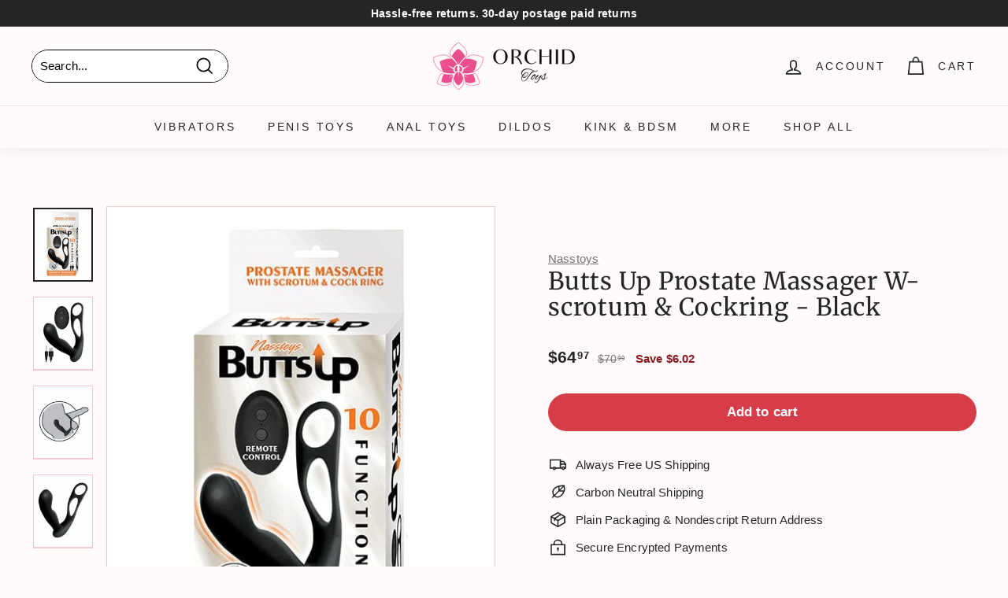

--- FILE ---
content_type: application/javascript; charset=utf-8
request_url: https://searchanise-ef84.kxcdn.com/preload_data.6F2o8u5s3a.js
body_size: 11867
content:
window.Searchanise.preloadedSuggestions=['cock ring','calexotics dildos','calexotics vibrators','strap on','dr skin','butt plug','double penetration','clit vibrators','penis sleeve','nipple play','clitoral stimulator','penis pump','pocket pussy','penis extensions','strap on harness','vibrating cock ring','nipple clamps','pussy pump','rechargeable vibrator','bullet vibrator','doc johnson','king cock','remote control','thrusting dildo','sex doll','anal toys','rabbit vibrators','prostate massager','how to charge vibrating','finger vibrator','glass dildo','clit suckers','cock rings','chastity cage','couples play','ben wa balls','vibrating butt plug','creature cocks','cock sleeve','mens toys','thrusting vibrators','silicone dildo','couple toys','rose toy','real feel','purple vibrator','vibrating panties','usb charger','realistic dildo','sex dolls','crotchless panties','double dildo','fetish fantasy','pink vibrator','anal vibrator','remote control vibrator','lingerie set','stroke it','clit sucker','male masturbator','urethral sounding','sport fucker','anal plugs','vedo charger','toy cleaner','strapless strap on','pussy pumps','lipstick vibrator','suction cup','zero tolerance','thick dildo','rose vibrator','discreet vibrator','plus size lingerie','big dildo','water lube','soft dildos','nipple suction','hand cuffs','vibrating dildos','remote vibrator','panty vibrator','suki vedo','clit pump','glow in the dark','cal exotics','vibrating dildo','fetish fantasy strap','black dildo','g spot vibrator','best toys for men','sex machine','silicone dildos','water proof','gender x','bullet egg vibrato','bullet remote','vibrating shaft','finger vibe','cock extensions','luv inc','real rock','vac u lock','anal beads','stroker for men','g spot','suction vibrator','body stroker','egg vibrators','cock ring vibrating','tongue clit licker','spreader bar','dildo small','cock cage','get lucky','magic wand','dual density','california dreaming','blue vibrators','nipple pump','purple dildo','couples toys','first time','wearable vibrator','strap ons','hands free','nipple clamp','bullet egg','hollow strap on dildo','open cup','penis pumps','love doll','long dildo','vibrator with clitoral stimulation','ball stretcher','led butt plug','anal lube','strap on dildo','small dildos','pocket vibrators','squirting dildo','master series','vedo kiwi','main squeeze','double strap on','anal lubricant','pink rabbit','crotchless lingerie','real skin','male toys','vibrating bullet','butt plugs','hollow strap on','clit vibrator','ride able','penis vibrator','signature cocks','hollow strap','dildo harness','ball gag','green lingerie','ouverte g-string','app controlled','bunny vibrator','suction clit','good head','doc johnson signature stroker','dildo 6 inch','le wand','dual enhance','blue vibrator','charging cords','adam & eve','rose gold','body play','slim dildo','tentacle dildo','penis ring','cheap thrills','butterfly vibrator','nipple suckers','dildo 4 inch','glass butt plugs','cock sleeves','shaft model all','clit clamp','butt plug set','app controlled vibrator','cum lube','calexotics rabbit','solo toys','soft silicone vibrator','bdsm kit','ball ring','body suit','pussy stroker','jock straps','large vibrators','clit vibe','fantasy for her','mini bullet','signature strokers','jack rabbit','blow job','extension black','clit stimulator','we vibe','long distance','wild orchid','vaginal vibrator','mini wand','plus size','pink toys','clit suction','flexible vibrators','rechargeable bullet','calexotics cock ring','vibrator wand','clit licker','small dildo','inflatable dildo','anal plug','nipple vibrators','vibrator anal','silicone purple vibrator','clitoral suction','vibrating strap-on','bondage restraints','sex machines','egg bullet','male body','frisky bunny','calexotics vibrators clit','double penetration cock ring','sex swings','anal dildos','oral sex','silicone penis','riley reid','plus size costumes','extra large dildo','9 inch dildo','with bluetooth','prostate stimulators','vibrator finger','vibrator with control remote','tickle toys','satisfyer pro 2','charger group b','get lucky real skin','for men','travel toys','oral sex toys','urethra toy','doc johnson masturbators','sucking vibrator','vedo vibrators','panty vibrator remote-controlled','calexotics bullet','textured vibrator','strap harness','curved dildo','creature cock','squirting strap on','pussy masturbator','anal training','silver bullet','big round ass','rabbit ears','clit suck','blush anal','hott products','satin lingerie','medical grade silicone','lock on','purple dildos','glass dildos','inflatable plug','s sleeves','all dildoes','fuck sauce','always horny','penis pump sleeve','squirting dildos','vibrating ring','venus butterfly','blow up doll','torso sex doll','realistic vibrator','mouth stroker','collar and leash','lay on vibrator','nu sensuelle','au natural','charging cord','vibrator bullet','calexotics vibrator','all cock rings','toys for beginner','discreet bullet','leather harness','labia spreader','pretty love','toy lube','wicked water based lubricant','kegal ball','breast pump','big anal toys','blue cock ring','huge dildos','penis extender','g string','thigh high','remote control cock','8 inch dildo','feather tickler','ultraskyn pocket pussy','prostate vibrator','perfect fit','ankle cuffs','magic silk','rope harness','pink blindfold','sleeve rod','control vibrating panties','cock ring 10','is thrusting anal vibrator','black dildos','beaded cock ring','liquid silicone dildo','riding toys','fifty shades of grey','sex swing','thunder bunny','vibrating heart','boxer harness','strap on me','1-year warranty','her royal harness','shaft model a','vedo usb charger group b white','wide dildo','charger cord','bendable vibrators','small vibrators','clit pumps','naked addiction','the master','inflatable penis','silicone lubricant','bullet c ring','honey dust','love rider','vibrating tongue','silicone lube','u loc','cock ring dildo','male strokers','black lace chemise','dildo 5 inch','flexible vibrator','small vibrator','2 in 1 dildo','glass butt plug','vibrating dildoes','penis extension sleeve','vibrator with bluetooth up','be air','vedo kitti','cock ring calexotics','vibrator dildo','swiss navy','small butt plug','life size','men toys','trans doll','realistic vagina and an','strap on for men','sets for couples','mini vibrator','ring cock pleasure for both','sexy bunny','jack rabbit vibrators','large dildos','pipedream vibrators','fisting dildo','uncut dildo','vibrating nipple clamps','red hot','anal trainer','overdrive plus','bump plus','vedo quiver','lulu chu','vedo niki','fleshlight girls','tongue tongue','suki rechargeable vibrating sucker','flavored lubricant','triple clit flicker','anal vibe','ball spreader','dp strap on','french kiss','masturbation lubricant','dildo thing','metal butt plug','bullet ring','male stroker','dildo cleaner','g spot dildo','vibrating extension','lover boy','purple waterproof vibrator','black bustier','lingerie small','shots ouch','bed restraints','suction cup dildo with balls','cal exotic','silicone rings','ox ball','vibrating kit','fanta flex','shaft vibrating','double penetration strap on','lux fetish','pearl thong','long vibrator','light up','double diver','anal hook','jack rabbit petite thrusting','p spot','butt plug tail','hot rod','ring vibrator','anal thrusting','fat dildos','pump sleeve','magnetic charger','vibrating strap on','king cock triple','suction cock','vedo clit','nipple pumps','clitoris stimulator','anal dildo','mouth masturbators','brown dildos','stroke it juicy pussy','group b charger','door swing','doc johnson perfect d','silicone based lube','penis hot','app compatible','rechargeable dual vibe','penis enhancers','crazzy bunny','anal probe','anal thrust','lay on','dual density dildo','perfect stroke','anal for both','slim vibrator','lovense lush 4','lesbian toys','girth enhancer','crystal dildo','vibrating cock rings','inch dildo','heart plug','sucking masturbators','triple play','slim anal','glow in the dark dildos','vibrator kit','couples dp toys','remote plug','cock strap','tunnel plug','electroshock e-stimulation','blue sex toy','glow in dark dildos','toys for couples','vedo suki plus rechargeable dual sonic vibe deep purple','pegging harness','double c ring','penis sounding','chastity device','thrust dildo','warming lube','enema bulb','remote bullet','the rose','signature strokers ultraskyn pocket pussy','cale xo tics','batteries for','self lubricating','shaft model n','huge dildo','knot dildo','vedo vibrator','playing cards','stroke it tight pussy','bed restraint','the male rose 3 thrusting rotating & vibrating oral sex masturbator black','vibrating plugs','inflatable sex dolls for','instructions pump','size queen','wand attachment','butterfly kiss','deep throat','kiiroo feel','anal douche','brown dildo','tenga flip','clear dildo','double rider','lubrication for','male ass','app egg','extreme dildo','mara realistic','mini massage','thick dildos','thick clear cock ring','double vibrator','hands free vibrator','toy for clit','rechargeable wands','blue line','massage oils','spreader bar with cuffs','gabbie carter','double bullets','girthy dildo\'s','air pulse','hummer hands free bj machine','chargers for vibrator','n cock','dual dildo','vibrator with anal beads','adria rae','calexotics vibrators purple','long distance sex toys','shot toys','doc johnson crystal jellies','sex pillow','power play','clitoral gel','arousal gel','doc johnson vac','calexotics stroker','penis sleeves','electro toy','double strap ons','lube shooter','nipple vibrator','pink lingerie','calexotics anal','link up','cock extension','sex grease','see through','tongue vibrator','penis sheath','hybrid lube','cock ring vibrator','replacement charger','stardust dildo','ride on','signature cocks transgirls','male sex doll','dual motor','dual bullets','12 inch dildo','ball sling','dual penetration','cup base','clone a willy','vibrating chastity','vibrating stroker','thumper bunny','panty vibe','purple bullet','lubricant water','open back','hog tie','vibrating buttplug','purple wand','vedo yumi','balls vibrating','pussy & ass masturbator','vibrating underwear','french kiss enhancer','cock ring sleeve','glow ring','life sized','velvet touch','anal vibrators','liquid silicone','soft skin dildo','large dildo','silicon dildo','shaft dildo','pink vibrator ring','vibrating jewelry','large butt plug','midori rechargeable','vibrating suction cup dildo','group b','bondage rope','blow up','panty teaser','clit jewelry','beginner dildos','nipple ring','gee mini vibe','how to in','men thong','leather straps','leather collar','rabbit vibrators calexotics','encounter sex lube','all star ring','stainless steel','butt vibrators','silicone ring set','lingerie & costumes','vibrating penis extension','rechargeable bullet vibrator','bondage kit','clit and nipple','suction and clitoral','kiiroo keon','blush dr dildo','3 pack ring','penis plug','male torso','latex lingerie','crotchless g-string','vedo bunny','dual ring','thick cock ring','bust it','anal numbing','vibrating strap-on dildo','chest harness','body stockings','butt plug silicone small','vibrating penis sleeve','shaft model','vibrator kits','penis sleeve harness','penis ring and clit','king cock plus','cotton candy','life size sex dolls','8 inch ribbed','foot fetish','strap on briefs','honey play','machine sex','in touch massager','doc johnson dildos','wicked sensual care hybrid','swan wand','clit li','extreme cock sleeve','ben wa','tight pussy','silicone cockring','ultra realistic masturbator','metal vibrator','big girth dildo','sport fucker plug','gay sex','light up anal','school girl','vibrating realistic dildo','strapon with dildo','lovense solace thrusting masturbator black','curve novelties jock c','suction dildo','nipple and clit','stockings black','soft dildo','butterfly kink','size queen dildos','horse size dildo','double penetrator','orgasm cream','male vibrator','leather whip','soft vibrations','double penetration dildo','strapless dildo','double sided dildo','long thin dildo','vibrating dildo with','strappy open','light up butt plug','ball gags','tpr sleeve','sex machine dildos','kegel vibrators','finger texture','cock ring set','oxballs bulge cockring','gender x velvet hammer','calexotics dildos and','plug small','long wand','dildo kit','purple bunny','booty call','calexotics masturbators','vedo cock ring','optimum power','shaft model c','50 shades of','charger for','sex pills','vagina pump','dual clit flicker','c rings','vedo suki','penis sleeve\'s','black vibrator','clitoral massager','water base lube','bam bullet','butt plug medium','tongue flicker','nipple toys','calexotics pump optimum series','strap on hollow','cock sheath','vedo luv plus','selopa dildo','o rings','stroke it ass','point plus','naughty toys','calexotics couples','vibrating heated','ass stroker penis','body mold','boundless stroker','cock cages','anal big','penis play vibrator','butt plug for men','ultra harness','suction base','king cock 11','strap on 10','anal vibrator for men','nipple lingerie','dildo with vibrations','best bullet vibe','ridge silicon','ribbed silicon','rings 10 pack','beginner small butt plug','phone vibrator','male automatic strokers','calexotics g spot vibrator','oral gel','dual density cock','deep throat spray','intimate earth massage oil','shaft vibrators','cock ring vedo','femme funn','3 in 1 sex toys','vedo harness','sex furniture','female sound','calexotics dildo studs','vibrator charger','sex toy kits','lexi luna','head tease','pipedream balls','anal fantasy','clitoris sucker','panty vibrators','barely legal','couples night in','non lubricate','glans suction','wand vibrator','pipedreams strap','aaa battery','fat boy','underwear you','flavored lubricant edible','vedo fini','pretty love butterfly kiss','metal buttplug','anal vibrator kit','big butt','suction clitoris','u dildo','vibrator for him','external warming','size strap on hollow','stay hard longer','natalie mars','toy case','alpha ring','bondage tape','lelo sona','meat harness blue','spot on','honey play box','shape dildo','au naturel','cleaner foam','glass anal plug','male masterbators','lingerie sets','7.5 inch dildo','rose gold vibrator','blush plug','black thick dildos','squirting penis','toys for men','stretch toys','fuck machine','dildo pin','pink jel','sex anal','vibrating toys for couples','we vibe buttplug','calexotics pocket','clit and g spot','9 inch realistic dildoes','butt plug purple','clit pump and','thrusting dildos','vibrators for women','c ring','replacement parts','expanding butt plug','1.5 inch dildo','open sleeve','mistress bioskin','flesh light','red calexotics','universal penis pump sleeve','vedo torpedo','suki sin','vedo vibrating dildos','dildo and clitoral','clit licker sucker','vedo bullet','wearable dildo','vina sky','evolved wild','stimulator wand','nipple clips','vibrating sleeve','pearl beaded','calexotics classic','calexotics pump','black strap ons for men','clit kisser','pussy sucker','lube applicator','dildo large','stroker cup','vibrating pussy pump','body dock','glam bullet','king cock strap','clit wand','double dildos','penis enlargement','water based','slim flexible dildo','nut butter','dual anal','dildo strap-on','clitoral stimulation','kinky bunny','hard thrusting vibrators','adult movies','cock and ball ring','quaker anal','vedo wand','vedo retro rechargeable bullet lip stick vibe turquoise','inflatable butt plug','anal relaxing','calexotics bullets','jada stevens','cord replacement','stroke it mouth','best pegging','fuck machines','fake pussy','water based lube','watch and vibrator','smooth dildo','intimate pump','blue lingerie plus size','dildos of anal','remote activated','realistic dildos with harness','flexible dildo','pink pussy','calexotics strokers','anel toy','the orchid','vedo bump','dr joel kaplan intimacy massager 4.5','torso dildo','porn star','black orchid','silicone sleeve','over drive','suction g spot','solo flesh','self lubricating dildo','tri ring','metal cock rings','restraint kit','real skin dildo','grind pad','ultra strap','vedo quiver plus','wax candles','body banger','suction cup dildo','king cock clear','penis pump ring','tongue dinger','anal adventures','collars & leashes','for cock vibrating','ring stroker','insertable vibrator','pegging dildo','hollow strap on vibrating dildo','what is the biggest longer and you have','sex toys','wedge pillow','clamp collar','female condoms','rechargeable bullet mini','strap on me harness','rabbit vibrator','black and white','power bullet','vaginal plug','vedo clitoral vibrator','bunny ears','slim bullet','pink egg','10 function rabbit','calexotic girth ring','cupcake lubricant','enema clean','anal tail','male ass toys','rope black','vibrating dildo harness','oro sim','the magic wand','blue lingerie','pink plug','beauments flexxio','clitoris flower','clear textured stroker','silicone anal','calexotics ass','calexotics butt','dual vibrator','silicone extension','vibrating panties for','realistic black dildo','je joue silicone cock ring','kama sutra','nasstoys masturbators strokers','beginner plugs','huge butt plugs','silicone pleasure ring','clear strokers','rings in cockrings','calexotics vibrators bunny','playboy pleasure','dildo double','bang bang','face dildo harness','couples secret','pegging dildos','urethra for','fuck stick','pulse vibrators','lubricant water based','anal cream','ex large dildo','silicone breast','anal plugs with flared end','cock ring 3 pack','xl dildo','silicone vaginal','finger sleeve','suction base vibrator','mara realistic chest & buttocks adult torso sex doll','butt plugs for men','couple vibrators','plug harness','love bunny','pink cock ring','leather lingerie','brown penis extensions','cock ring with anal','anal sphincter','clitoral wand','dildos with strap for men','rotating dildo','cum lubricant','goodhead booty licker spray 1 oz','pussy toys','vibration dildos','cock tie','vibratex magic wand plus','bullet vibe','remote panty teasing','women long lasting','pump clit','jelly vibe','silicone cock rings','dual vibr','men vibes','rabbit dildo','micro cal','red rose','ring with vibrator','small anal','realistic vagina','suction penis','quiet vibrator','pink anal vibrators','toy bags','real cock dildo','intimate earth','joy vibe','7 functions remote','xl plug','harness gag','most popular for women','clear sleeve','blush dr skin','calexotics vibrating cock ring\'s','large anal vibrator','dildo suction-cup','g spot curved','toys controlled by','ultra skin','the bump','electrical stimulation','clit sucking','slim dildos','life like cock','plug crystal','dildo 2.5 width','furry cuff','how to charge','remote buttplug','group a charger','remote control cock rings','gender c','bunny ear clitoral','vedo vino','life like cock with harness','make you cum','silicone stroker for men','pipedream anal fantasy elite','for women','vedo strapped vibrating','realistic sleeve','látex strap','thruster vibrator','lube life','body stocking','anal stretch','kiiroo onyx','blood flow','evolved g-spot','we vibe 2','thicc chubby','silicone viceroy','vibrating chastity cage','nicole doshi','2 in one vibrator','thick vibrating dildo','usb cord','california exotic','nipples toys','doll sex','powerful vibrator','nu sensuelle remote control wireless bullet plus','cock cage with sounding','silicone grinder','hello sexy','rechargeable toys','realistic doll','string panty','garter belt','cumming dildo','oxballs cockring','gee plus','crystal clear dildo','realistic with balls','oxball cockring','mini silver bullet','clit massager','quiver plus','womanizer duo 250','but plug harness','leana lovings','open ended stroker','mens underwear','remote vibrators','pussy strokers','pussy for men','big boy','anal penetrator','bbl booty','girth dildo','dragon dildo','thrusting rabbit vibrator','butt masturbator','dildo vibrator','8.5 dildo shaft','triple stimulator','teddy bear','flared base dildo','butt toy','3 speed egg','power play egg','anal masturbators','pretty love mini','jelly dil','pink dildos','dual strap on','b vibe vibrating butt plug','licking vibrator','tight ring','nexus ace remote control butt plug large black','water based lubricant','rimming plug','rose thrust','fucking machine dildos','vibrator for men','cock ring double-entry','g-spot kit','penis doll','cal exotics vibrator','usb charger group b','small ring','bump anal vibe','where is the charger','thigh cuff','sta hard kit','peach egg','urethral vibrating','show of pussy','calexotics remote','max 2 and nora','hot wax-play','suck lick','micro bullet','xxl massager','strap on vibrator','glass anal toys','inflatable sex dolls','peach rechargeable','vedo roq','doc johns','rose toy and dildo','inflatable doll','vibrator attachment','blue tooth control','come play with me','high waist','dildo storage','vedo twist','purple jelly','suction stroker','vedo rockie','wireless clit','tightening cream','sex sleeve','warming massage oil','chargers for','penis pump large','hand dildoe','silver balls','v plug','male dildo','retro rechargeable bullet','bunny cock ring','blush novelties plug','pdx plus','thumper g','pussy ass','body paint','richelle ryan','cousins group','rose suction','bump her','strap on dildos','grip vibrating sleeve','of pussy pumps','red hot spark','customer service','yumi finger','realskin penis extender','extra small dildo','organic lube','g spot thumper','dual rider','alix lynx','dual enhancer','charger for purple','nude lingerie','signature cock','greatest desires','men masturbator','vedo bump plus usb changing','pegging harness real','anal snake','suction rabbit','vedo pump','jimmyjane apex','paddle for arousal','how to use passion enhancer','rechargeable egg','clitoral vibrator','nipple sucker','plus one','calexotics dildos pink','dick pump','vedo rockie rechargeable dual vibe','vedo gee','perfect fit zoro strap on','strap on double penetration','pistol pump','emily willis','rechargeable vibrator blue','liquid v','charging/storage case','toy harness','mouth vibrator','trans cock','bam mini','wall banger','male rose','e stim','zero tolerance rear beauty light','vedo rabbit vibrators','nipple vacuum','doc johnson 12','glass anal','dual pleasure','thin dildos','lisa ann','pulsar stroker','ball stretchers','shots realrock','anal cock ring','male enhancer','calexotics pink','penis massager','large vibrator','sugar rush','cale exotics','vibrating egg','dildo thrust','heating dildo','calexotics purple vibrator','bunny ring','6 inch soft vibrator','lana rhodes','phone operated','but plugs small','charger cord charger','biggest male','lovense lush','mattress bondage','satisfyer purple','wearable vibrators','male sex doll with penis','ribbed tip','sec men toys','quiet clitoral','tenga flip orb','black bullet','calexotics thrusting','vedo penis pump','egg vibrator with remote','double anal','gun oil','finger vibrators','vac u lock suction cup','bliss liquid silicone','life size ass','dick rings','remote control penis toys','thrusting masturbators','cock ring with thrusting anal plug/cock','calexotics jack rabbit','pearl beaded prolonging','under mattress','metal handcuffs','bullet vibrator dual','best strap on harnesses','real cock','e stimulation devic','vedo izzy','hollow dildo','large penis strokers','solid strap on dildo','jelly dildos','o ring gag','edible lubricant','suki plus','sex games','pink vib','vedo remote','alexis texas','woman vibrator','honey male','sasha grey','men’s masturbator','au natural dildos','vibrating cock cage','leg supports','gender fluid','thrusting rabbit','dildo with handle','monster dildos','charger for vibrator','light bondage','7 natural feel dildo','breast cancer','jenna foxx','imitation cum','perfect fit brand','hands free vibrator for','hands free for man','realistic butt','7 strap on','dildos realistas','horse cock','calexotics massager','bullet vibrator calexotics','toys for public','pussy su','a fro','air vibrator','purple clitoral','blue garter thong','romantic toys','solo toys and couples toys','vibrators suction cup','plus lingerie','dino cock','squirt it lube','black vibrator egg','naughty pink vibrator','platinum pink','shots america','lux active triad vibrating','the lasso','pipe dream king cock','puss stroker','dildo silicone medica','dildos silicone medical','slim butt plug','lube tube','cock ring with app','3 part vibrator','silicone with pee hole','cock ring beaded','hollow vibrating strap-on','hollow butt plug','nipples enhancer','9 vibrating hollow strap-on','massage oil for sex play','rose with suction cup','best anal toys','cock ring with scrotum harness','flower i','orchid pulse','did it stop working','vibrating ring vedo with control','vibrating ring vedo','pocket exotics','lover boy dildo','rabbit double','blue cock ring double','wireless wand','encounter female','warm penis toy','triangle naughty','silicone ting set','vac u lock strap','closer feel vibrating','dual bulle','oxballs muscle','strapless strap on pink','any size rings','silky vibrator','best toys girl','nipple toy for pain','pussy mouth','bed bondage','metal ball','replacement charger for','wand massage','get lucky real skin series','silicone realistic dildo','7 black king cock','open mouth gag','double trouble','anal stud','petite teaser','12 inch penis','conductive gel','owen grey','lick and vibrate','mini dress','outfit for','dp dildo','thin suction cup dildos','remote control vibrate','optimum series','orgasm enhancer','vibrator panties','penis 1.75 inches','vibrators glam','women strap on','pastease premium bride heart','transsexual toys','couples remote toys','fantasy c-ring','dildo hollow','face dildo hollow','face dildo','vibrators bullet','colt turbo bullet','double classic','fishnet leggings','vibrating stimulators','male vibrators','cock extenders','lubricant water edible','like a kitten','peak pump','gag ball','vibrating double dildos','butterfly strap-on','anal bead','climax night','sex dice','spartacus blindfold','vedo diver','tail plug','is edible','mouth ball','replacement part','sheer fantasy','enchanted by','vibrator & bullets','buttplug set','stud ring','pocket ass','penis extender 11.5','vibes fresh halter bralette & booty short light blue','ah yes','rechargeable dual vibe butt and vagina','massage oil','pink cuff','collar nipple clamp','warranty from','universal pump sleeve','babydoll lingerie','mia malkova','vaginal exercise','leather snap cock','cock ring cage','shaft flexskin','10 inch dildo','9 inch dildoes','female a','milk master','classic butt plug','jack rabbit petite thrusting intermediate','calexotics suckers','intimate earth plush hybrid anal glide','vibrating shaft sleeve','like a virgin','flat cage','how to use','locking cock cage','vagina beads','king cock 9','mega stretch rings','mega stretch','bondage collars','orange is the new black','underwear men','pipedream fantasy extensions','cock rod','strap on with vibrating','remote control panty vibrator','truth or dare','eye mask','cookie cutter','clit gel','dr joel pump kit','lucid dream','the gripper','horny honey','thruster for','deep diver vibrator','selopa kingpin','men ring','creamy lube','hollow buttplug','hunky junk','inflatable sex dolls for man','lace mask','easy toy faux','small anal dildo','pleasure kiss','mini wands','powered stroker','4.5 inch vibrating','man masturbators','pop peckers','massive dildos','red flick','elsa jean','clot vibrator','penis rings','anal motor thruster','fun factory','california dreaming del mar diva','metal ring','big shot','rabbit bullet','hollow dildos','sliquid water lube','realistic double dildo','calexotics sleeves','calexotics queen','xl butt','blue line metal','rene rofe','vedo plug','vagina wash','body care','pleasure gels','anal beginners men','wrist to ankle','the queen','discreet massager','egg vibrator','remote dildo','water based gel','most powerful mini vibrator','dildo accessories','double headed dildo','cage sling','vedo yumi finger vibe','jelique massage candle','kendra lust','massage wand','a al','heating lube','sport fucker butt plugs','solo midnight','sweet sex','male power','anni r','leaf life','bumble bee','dr skin mr','bone gag','nixie metal butt plug','girthy dildo','3 inch thick','crystal anal kits','sex insert balls','molly little','satisfies double joy','orgasm gel for women','ultra fluffy furry cuffs','melting rose petals','water resistant','fifty shades of grey greedy girl rabbit vibrator','urethral sound','love eggs','couple vibrator','vibrators with thrust','fifty shades of grey toys','moving beads','calexotics mini vibrator','dildo masturbator','vino rechargeable','vicky vette','vibrating double penetration','lelo charger','fisting lubricants','anal rimming','cock sucking','anal cleaner','plus size panties','nipple clips with collar','anal lingerie','twisted love','mini vibrator wands','u strap','strap on pants','chastity cage pink','on arousal','anal vibrator prostate','double head dildo','signature stroker','mouth ass','signature massagers','kiiroo sleeve','peep show','the flame','sex toy kit','the rabbit','wink vibe','lasso cockring','juguetes la','wear at the office','latex cleaner','vedo bam bullet','dual strap-on vibrator','motion lotion','bullet dual','stimulating lube','enchanted lover','obsession desire','vibrator rabbit sucker','pussy suckers','pussy willow','calexotic nipple','cal exotic nipple','sugar boo','butterfly clamps','for grinding','hold handcuffs','vedo dual vibe','to travel','butt plug crystal','couples vibrators','water fill','plug anal','teasing enhancer','strap on maxx','strap on penis maxx','sex f','bunny ear','vedo mini bullet vibe','vedo mini','nipple clit','porn star dildos','starter beads','strawberry lube','two vibrator','suck and licks','suck and lick','thin dildo','vedo fini rechargeable bullet vibe','inmi bloomgasm','dual stimulator with suction','harness vibrator','glass plug','finger vibrator tickler\'s','ultra skyn','over plus drive','bull balls','we-vibe tango','first time nipple','jack rabbits','skinny me','pipedream mas','clit suction toys','quiet bullet','white dildos suction cup','lube lab','jack bunny','boy butter','push up bra','hot octopuss pulse solo','chin straps','exotic pump','controllable penis','rechargeable rabbit vibrator','clear stroker','kegal trainer','charger insertable bullet','stay hard cream','warming penis sleeve','remote toys','charger group','maintain erection','man delay','male basics','cock sleeve with','let\'s get kinky','realistic dildo with balls','built-in cocksling-2','jeweled anal plug','strap on for women','b vibe 4','meat harnes','tickling dual','b vibe snug','solid dildo','reversible sleeve','calexotics vibrator dildos','down curve dildo','mini gold vibrators','silicone waterproof vibrator','rockin g','mold kit','pick hole','vibrator shaft','sleeve extender','erection cream','naughty bites','type b charger','super slide','jewel plug','mesh jock strap','tree small','vibrator panty','male doll','silicone gag','pleasure tree','izzy charger','male mouth','bunny butt plug','melting rose','thunder bunny dual ring','prostate vibrator remote','nipple rings','liquid silicone vibe','juicy pussy','real fanta 9.5','real fanta','get lucky dildos','get lucky 7.5','inya the rose','lelo hugo','rockie charger','locked in lust crotch rocket strap-on','para pene','shaft liquid silicone vibrating dong','vedo vibe','oil lube','just a rumor','curvy dildo','wall bangers','realistic straps','pump cups','harness and dildo for two','creative cocks','b vibe vibrating snug plug','candy cane','nexus ace remote control butt plug','cock ring adjustable','diki rechargeable','g kiss','king cock 9 inch','penis enlarger','wicked sensual care','wicked sensual care water based','vibrating nipple sucker','anal mens beginners','ball straps','pink ring with cock rings','pink ring','charger usb','oxballs ergo','realistic ultraskyn cock with balls','smooth lubrication','puppy play kit','oxballs butch','mattress restraints','8.5 dildo silicone','anal ease','dildo machine','horse dildo','penis cream','fantasy dildo','green dildo','island rings','ball strecher','return order','ouch glow in the dark penis sleeve','anal pump','vibrating anal','vedo quiver plus vibrator','bondage kit\'s','black strap on with the veins','premium silicone ring','double penetration vagina and anus','extension silver','ride able dildo','mouth sucking vibrator','eve mini bullet 10 vibration mode','dildo creature','male sex toys','remote anal toys','how to return product','calexotics strap on','evolved g spot','and play rechargeable lipstick','lube anal','the peep show','dildos clear/blue','battery for smart pump','sounding cock','for purple vibrator with rabbit ears','chocolate dream hollow','fat dildos big','labia clamp','pillow talk','senso 6 pack','numb spray','finger dildo','dildo for harness','liquid silicone dildos','pink butt plug','dual dense','edible warming','calexotics butterfly','mia khalifa','crotchless harness','strap on suckers','anal adventure','dorcel ultimate','petite bullet','male enhancement','mini vibe','charger for vedo','clitoris suction','milking masturbator','purple calexotics','sounding cock restraint','shaft model size','jiggle balls','for clitoris-hugging','dildo with balls','flexskin model a','black and','vibrating eggs','large glass dildos','couples penis toys','strap on harness vibrator','lube kit','dildo that cums','female sex doll','for calexotics vibrator','clitoral pumps','long thigh high','suction cup g spot vibrating','penis pussy sucking','thrusting anal','inu mini','1 inch dildo','silicone remote','air clit toy','ball weight','cyclone dual','biggest dimensions','dildo doble','erectile dysfunction','real vibration series','cock gag','self thrusting','women masturbation','roq rechargeable','rabbit cock','anal wand','inya rose','life sized stroke it','strapless strap-on','real feel no 11','vacuum pump','quiet sucking','trainer kit','dildo warm','channel heart','skyn large elite','voodoo vibrators','wild g','vibrating pocket pussy','calexotics riding','vagina vibrator with remote-control','get lucky dildo','cock vibrator','neon silicone','calexotics vibrators with controller','shaft sheath','hot pink lingerie','blowjob machine','charger b','stp packer','yellow lingerie','top of the line vibrators','satisfyer curvy','dildos con','remote app','finger sleeves','penis realistic','mouth toy','ritual chi rechargeable silicone clit vibe mint','veto kiwi','vibrating beads','screw in dildos','swing with stand','slim vib','precision pump','vibrator wands','controlled vibrator','vibrator pink','pegging vibrator strap on','california dreaming passion rabbit vibe','clit flicker rechargeable','silicone kegal trainer','wild g vibrator','vedo c ring','cock ride','penis shape','clear anal','metallic vibe','deep throat stroker','nipple cups','penis stop','soft silicone in dildo suction cup','calexotics california dreaming','vedo cord','dildo gag','long distance toys','evolved suction cup dildos','lust pro','white stockings','vedo wanda rechargeable wand','throat spray','clit flicker','fantasy by addiction','come hither','king dong','dual penetrator','bon bon','masturbator juicy pussy','penis stretcher','couples ring connect','orchid wand vibrator','red hot flame','silicone ball spreader','bigger & better hot rod enhancer','open crotch','scrotum support','sex grease water based','water line','open crotchless','xl dildos','pdx plus pick your pleasure stroker','ouch dildo','pocket rocket','boundless harness','lifelike lover realistic','rabbit with remote control','selopa bunny thruster purple','rainbow dildo','most best selling vibrator','oil tub','vibrating dildo with swinging balls','pearl panties','textured ring','penis gag','sling swings','clitoris suckers','inflatable perfect','pdx elite','batteries for vibrator','2mm replacement','vedo stroker','passion enhancer','clit clamps to use with','glas juicer','replacement cable','male lingerie','connect couples ring','neck restraint','natural dildos','bullet doc johnson','melrose michaels','big ass','doc johnson mood','pink pussycat','bad dragon','crazy bull','veto with remote','wonder love','black guys','wini wand','strap on diki','vedo rabbit','basix dong','vibrating tongue toy','balls bag','plump bbw','stroker kiiroo','dildo ball','size small ring','power play dual bullets','sexual accelerator gel','veronica rodriguez','stainless steel urethral sound','sea monster','juguetes para','6 prostate plug','large dual motor','anal for him','feet tickle','satisfyer booty','john holmes','hummingbird vibrating','clitoris pump','control vibrator','ftm stroker','one piece cat suit','vibrating male stroker','strap on harness w dildos','elastic ring cock','lifestyles skyn large','fucking machine','butt plug trainer','nipple stimulate','cheap cheap','hidden secret','vibrate kinetically','rechargeable tickling dual','penetrating vibrator','just black','movie dvd','optimum seri','pipedream penis toys','electric pump','cock rong','electro-sex pads','girth rings','back end chubby','double sided','double vibrator\'s','return guaranteed','blush novelties','x elite stroker','vedo vibrating sleeve','vibrator cockring','all vibrators','men’s thongs','main squeeze endurance trainer stroker','neo elite','baby doll','delay spray','calexotics plug','water spray','triple suck-hers','romp bullet','silicon beads','risqué 10 function','ns novelties','suki rechargeable sonic vibe','giant dildos','erectile dysfunction vacuum','app vibrator','smart pleasure','over drive plus','vibrating suction'];